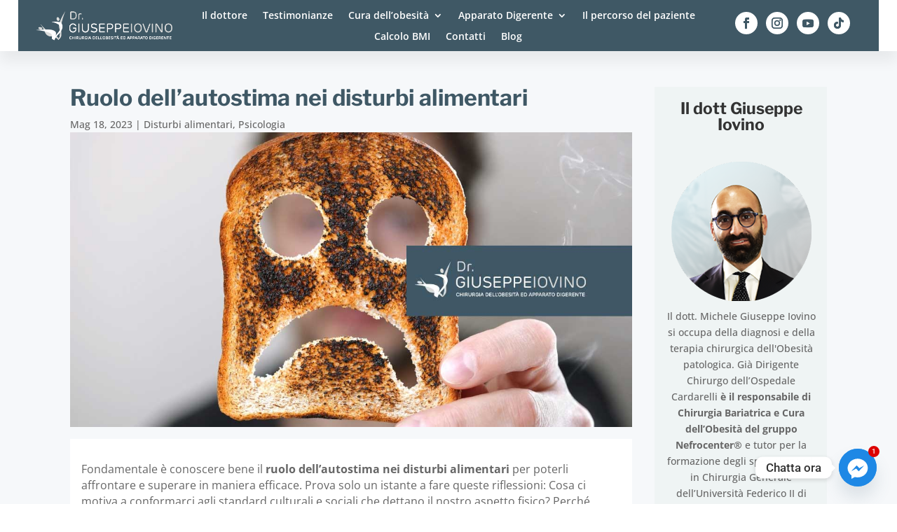

--- FILE ---
content_type: application/javascript; charset=utf-8
request_url: https://cs.iubenda.com/cookie-solution/confs/js/53894891.js
body_size: -243
content:
_iub.csRC = { consApiKey: 'rGaR05mYyX9mlFCYSEmPxMxLGfNOzWUl', showBranding: false, publicId: '9edd71bc-6db6-11ee-8bfc-5ad8d8c564c0', floatingGroup: false };
_iub.csEnabled = true;
_iub.csPurposes = [4,3,5,2,7,1];
_iub.cpUpd = 1709901631;
_iub.csT = 0.15;
_iub.googleConsentModeV2 = true;
_iub.totalNumberOfProviders = 6;
